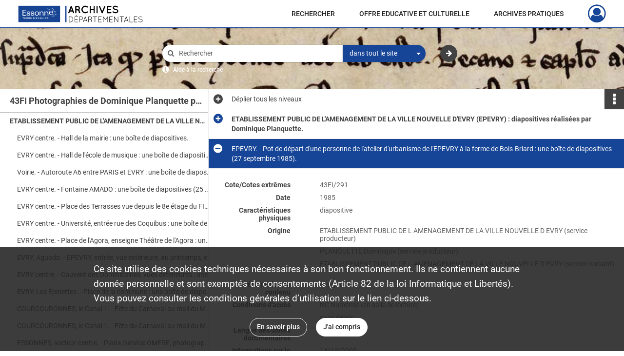

--- FILE ---
content_type: text/html; charset=UTF-8
request_url: https://archives.essonne.fr/ark:/28047/rf1ln36j7bmk
body_size: 10272
content:
<!DOCTYPE html>
<html lang="fr">
    <head data-captcha="hcaptcha">
                    

    <!-- Matomo -->
    <script type="text/javascript">
        var _paq = _paq || [];

        /* This code come from https://www.cnil.fr/sites/default/files/typo/document/Configuration_piwik.pdf */
        _paq.push([function() {
            var self = this;
            function getOriginalVisitorCookieTimeout() {
                var now = new Date(),
                    nowTs = Math.round(now.getTime() / 1000),
                    visitorInfo = self.getVisitorInfo();
                var createTs = parseInt(visitorInfo[2]);
                var cookieTimeout = 33696000; // 13 mois en secondes
                return createTs + cookieTimeout - nowTs;
            }
            this.setVisitorCookieTimeout( getOriginalVisitorCookieTimeout() );
        }]);

        /* tracker methods like "setCustomDimension" should be called before "trackPageView" */
        _paq.push(['disableCookies']);
        _paq.push(['trackPageView']);
        _paq.push(['enableLinkTracking']);
        (function() {
            var u="https://cd91-matomo.naoned.fr/";
            _paq.push(['setTrackerUrl', u+'piwik.php']);
            _paq.push(['setSiteId', 6]);
            var d=document, g=d.createElement('script'), s=d.getElementsByTagName('script')[0];
            g.type='text/javascript'; g.async=true; g.defer=true; g.src=u+'piwik.js'; s.parentNode.insertBefore(g,s);
        })();
    </script>
    <!-- End Matomo Code -->

        
        <meta charset="utf-8">
        <title>    EPEVRY. - Pot de départ d&#039;une personne de l&#039;atelier d&#039;urbanisme de l&#039;EPEVRY à la ferme de Bois-Briard : une boîte de diapositives (27 septembre 1985). 
</title>

        <meta name="twitter:card" content="summary" /><meta property="og:url" content="https://archives.essonne.fr/ark:/28047/rf1ln36j7bmk" /><meta property="og:title" content="    EPEVRY. - Pot de départ d&#039;une personne de l&#039;atelier d&#039;urbanisme de l&#039;EPEVRY à la ferme de Bois-Briard : une boîte de diapositives (27 septembre 1985). 
" /><meta property="og:description" content="Images fixes" />
        <meta name="viewport" content="user-scalable=no, initial-scale=1, maximum-scale=1, minimum-scale=1, width=device-width, height=device-height"/>
        <meta name="format-detection" content="telephone=no" />

        
                    <link rel="apple-touch-icon" sizes="180x180" href="/assets/src/application/Custom/assets/static/front/favicons/apple-touch-icon.3fcad440d038aff6360af7997363068e.png">
<link rel="icon" type="image/png" sizes="32x32" href="/assets/src/application/Custom/assets/static/front/favicons/favicon-32x32.48806b2e91e3e423409459fecfbc5032.png">
<link rel="icon" type="image/png" sizes="16x16" href="/assets/src/application/Custom/assets/static/front/favicons/favicon-16x16.e5858e4cdef493c9ff3e7fabee779898.png">
<link rel="manifest" href="/assets/src/application/Custom/assets/static/front/favicons/site.webmanifest.efb980dee947069bbb14b2c176a211e1.json">
<link rel="mask-icon" href="/assets/src/application/Custom/assets/static/front/favicons/safari-pinned-tab.bcce9d05668db9eef77a638084125539.svg" color="#5bbad5">

<meta name="msapplication-TileColor" content="#da532c">
<meta name="theme-color" content="#ffffff">
        
        <link rel="stylesheet" type="text/css" href="/assets/assets/front/scss/common.1d2c2c733f0d7deba5461f21d5e887b9.css" />
        <link rel="stylesheet" type="text/css" href="/assets/assets/fonts/index.62fb4e2c9e8a75391dff4f32a9058ffc.css">

            
    <link rel="stylesheet" type="text/css" href="/assets/assets/front/scss/notice-complete.d9c4935b2b982ffb2f8e98098b523188.css" />

        <link rel="stylesheet" type="text/css" href="/assets/src/application/Custom/assets/src/scss/index.0582be85c551aaa92dd616c7229531d7.css" />
        <link rel="stylesheet" type="text/css" href="/assets/node_modules/@knight-lab/timelinejs/dist/css/timeline.1f24a26632f1a70a920eae94a02df2a0.css" />

    </head>
    <body id="notice-complete">

                    <header id="header" role="banner">
    <div class="institutional-banner-desktop">
        

    </div>
    <div id="main-header">
        <a id="logo" href="/" title="Aller à la page d&#039;accueil">
    <img class="logo-desktop" src="/assets/src/application/Custom/assets/static/front/img/icono-logo/logo-header.fe757bf3d6c918f0028691a0a6ab801e.svg" alt="Archives départementales de l’Essonne"/>

        
    <img class="logo-mobile" src="/assets/src/application/Custom/assets/static/front/img/icono-logo/logo-header.fe757bf3d6c918f0028691a0a6ab801e.svg" alt="Archives départementales de l’Essonne"/>

    <span class="sr-only">Archives départementales de l’Essonne</span>
</a>
            
<nav id="main-menu" role="navigation">
            <ul aria-label="menu principal">
                                    <li class="submenu-container"><a href="#">RECHERCHER</a>
    <ul class="subnav">
                    <li><a
    href="/search/form/63a201cb-bad5-4257-83fc-6f844178c9d8"
    title="Aller à la page : &quot;dans tous les fonds&quot;"
>dans tous les fonds</a>
</li>
                    <li><a
    href="/page/par-thematique"
    title="Aller à la page : &quot;par thématique&quot;"
>par thématique</a>
</li>
                    <li><a
    href="/page/dans-le-cadre-de-classement"
    title="Aller à la page : &quot;dans le cadre de classement&quot;"
>dans le cadre de classement</a>
</li>
                    <li><a
    href="/page/aide-a-la-recherche"
    title="Aller à la page : &quot;Aide à la recherche&quot;"
>Aide à la recherche</a>
</li>
            </ul>
</li>
                                <li class="submenu-container"><a href="#">OFFRE EDUCATIVE ET CULTURELLE</a>
    <ul class="subnav">
                    <li><a
    href="/page/apprendre-et-enseigner-avec-les-archives"
    title="Aller à la page : &quot;Apprendre et enseigner avec les archives&quot;"
>Apprendre et enseigner avec les archives</a>
</li>
                    <li><a
    href="/page/dechiffrer-des-textes"
    title="Aller à la page : &quot;Déchiffrer des textes&quot;"
>Déchiffrer des textes</a>
</li>
                    <li><a
    href="/page/essonne-terre-d-histoire-s-"
    title="Aller à la page : &quot;Essonne, terre d&#039;histoire(s)&quot;"
>Essonne, terre d&#039;histoire(s)</a>
</li>
                    <li><a
    href="/page/nos-expositions-et-manifestations"
    title="Aller à la page : &quot;Nos expositions et manifestations&quot;"
>Nos expositions et manifestations</a>
</li>
                    <li><a
    href="/page/nos-publications"
    title="Aller à la page : &quot;Nos publications&quot;"
>Nos publications</a>
</li>
                    <li><a
    href="/page/dans-les-coulisses-des-archives"
    title="Aller à la page : &quot;Visites des Archives&quot;"
>Visites des Archives</a>
</li>
            </ul>
</li>
                                <li class="submenu-container"><a href="#">ARCHIVES PRATIQUES</a>
    <ul class="subnav">
                    <li><a
    href="/page/nous-connaitre"
    title="Aller à la page : &quot;Nous connaître&quot;"
>Nous connaître</a>
</li>
                    <li><a
    href="/page/venir"
    title="Aller à la page : &quot;Venir&quot;"
>Venir</a>
</li>
                    <li><a
    href="/page/salle-de-lecture"
    title="Aller à la page : &quot;Salle de lecture&quot;"
>Salle de lecture</a>
</li>
                    <li><a
    href="/page/hall-d-accueil"
    title="Aller à la page : &quot;Hall d&#039;accueil&quot;"
>Hall d&#039;accueil</a>
</li>
                    <li><a
    href="/page/vous-et-vos-archives"
    title="Aller à la page : &quot;Vous et vos archives&quot;"
>Vous et vos archives</a>
</li>
            </ul>
</li>
            
        </ul>
    </nav>
<nav id="burger-main-menu" class="left" role="navigation">
            <div>
            <label for="burger-sidebar" class="toggle" aria-label="Ouvrir le menu déroulant">
                <span class="sr-only">Ouvrir le menu déroulant</span>
                <span class="icon-bar"></span>
                <span class="icon-bar"></span>
                <span class="icon-bar"></span>
            </label>
            <input type="checkbox" id="burger-sidebar" class="sidebartoggler">

            <div class="page-wrap">
                <div class="sidebar">
                    <ul class="mainnav">
                                                <li class="submenu-container"><a href="#">RECHERCHER</a>
    <ul class="subnav">
                    <li><a
    href="/search/form/63a201cb-bad5-4257-83fc-6f844178c9d8"
    title="Aller à la page : &quot;dans tous les fonds&quot;"
>dans tous les fonds</a>
</li>
                    <li><a
    href="/page/par-thematique"
    title="Aller à la page : &quot;par thématique&quot;"
>par thématique</a>
</li>
                    <li><a
    href="/page/dans-le-cadre-de-classement"
    title="Aller à la page : &quot;dans le cadre de classement&quot;"
>dans le cadre de classement</a>
</li>
                    <li><a
    href="/page/aide-a-la-recherche"
    title="Aller à la page : &quot;Aide à la recherche&quot;"
>Aide à la recherche</a>
</li>
            </ul>
</li>
                                <li class="submenu-container"><a href="#">OFFRE EDUCATIVE ET CULTURELLE</a>
    <ul class="subnav">
                    <li><a
    href="/page/apprendre-et-enseigner-avec-les-archives"
    title="Aller à la page : &quot;Apprendre et enseigner avec les archives&quot;"
>Apprendre et enseigner avec les archives</a>
</li>
                    <li><a
    href="/page/dechiffrer-des-textes"
    title="Aller à la page : &quot;Déchiffrer des textes&quot;"
>Déchiffrer des textes</a>
</li>
                    <li><a
    href="/page/essonne-terre-d-histoire-s-"
    title="Aller à la page : &quot;Essonne, terre d&#039;histoire(s)&quot;"
>Essonne, terre d&#039;histoire(s)</a>
</li>
                    <li><a
    href="/page/nos-expositions-et-manifestations"
    title="Aller à la page : &quot;Nos expositions et manifestations&quot;"
>Nos expositions et manifestations</a>
</li>
                    <li><a
    href="/page/nos-publications"
    title="Aller à la page : &quot;Nos publications&quot;"
>Nos publications</a>
</li>
                    <li><a
    href="/page/dans-les-coulisses-des-archives"
    title="Aller à la page : &quot;Visites des Archives&quot;"
>Visites des Archives</a>
</li>
            </ul>
</li>
                                <li class="submenu-container"><a href="#">ARCHIVES PRATIQUES</a>
    <ul class="subnav">
                    <li><a
    href="/page/nous-connaitre"
    title="Aller à la page : &quot;Nous connaître&quot;"
>Nous connaître</a>
</li>
                    <li><a
    href="/page/venir"
    title="Aller à la page : &quot;Venir&quot;"
>Venir</a>
</li>
                    <li><a
    href="/page/salle-de-lecture"
    title="Aller à la page : &quot;Salle de lecture&quot;"
>Salle de lecture</a>
</li>
                    <li><a
    href="/page/hall-d-accueil"
    title="Aller à la page : &quot;Hall d&#039;accueil&quot;"
>Hall d&#039;accueil</a>
</li>
                    <li><a
    href="/page/vous-et-vos-archives"
    title="Aller à la page : &quot;Vous et vos archives&quot;"
>Vous et vos archives</a>
</li>
            </ul>
</li>
            
                    </ul>
                    

                </div>
            </div>
        </div>
    </nav>
<nav id="user-profile" role="navigation">
    <ul>
                    <li class="user-profile submenu-container">
                            <a href="/user/login?targetRoute=identifiers.front.ark.routing.external&amp;targetRouteParameters%5BarkUrlPath%5D=28047/rf1ln36j7bmk" class="user-profile-icon-container" title="Mon espace personnel">
                <i class="fa fa-user-circle-o" aria-hidden="true"></i>
            </a>
            <ul class="subnav">
                <li>
                    <a href="/user/login?targetRoute=identifiers.front.ark.routing.external&amp;targetRouteParameters%5BarkUrlPath%5D=28047/rf1ln36j7bmk" title="Se connecter">Se connecter</a>
                </li>
                                    <li>
                        <a href="/register" title="S&#039;inscrire">S&#039;inscrire</a>
                    </li>
                            </ul>

                </li>
    
    </ul>
</nav>
<nav id="burger-user-profile" class="right" role="navigation">
    <label for="profile-sidebar" class="toggle">
                    <i class="fa fa-user-circle-o user-profile-icon " aria-hidden="true"></i>
    
    </label>
    <input type="checkbox" id="profile-sidebar" class="sidebartoggler">

    <div class="page-wrap">
        <div class="sidebar">
            <ul class="mainnav">
                                                <li>
                <a href="/user/login?targetRoute=identifiers.front.ark.routing.external&amp;targetRouteParameters%5BarkUrlPath%5D=28047/rf1ln36j7bmk" title="Se connecter">Se connecter</a>
            </li>
                            <li>
                    <a href="/register" title="S&#039;inscrire">S&#039;inscrire</a>
                </li>
                        
            </ul>
        </div>
    </div>
</nav>


    </div>
</header>
        
        <div id="old-browsers" class="disclaimer">
    <div class="text">
        Ce portail est conçu pour être utilisé sur les navigateurs Chrome, Firefox, Safari et Edge. Pour une expérience optimale, nous vous invitons à utiliser l&#039;un de ces navigateurs.
    </div>
    <div class="buttons">
        <button type="button" class="btn btn-primary" id="old-browsers-accept">J&#039;ai compris</button>
    </div>
</div>

        <main role="main" id="page-top">

                                        
            
            <section class="section-search wide no-print" style="background-image:url(/images/58779124-cde8-416e-909e-9658ec063784_global_search_banner.jpg)">
    <div class="search-content clearfix" role="search">
        <form id="search" action="https://archives.essonne.fr/search/results" method="GET" class="select-search">
            <div class="search-content-field clearfix">
                <i class="fal fa-search" aria-hidden="true"></i>
                <label for="search-input">Moteur de recherche</label>
                <input type="text"
                       id="search-input"
                       name="q"
                       class="form-control"
                       placeholder="Rechercher"
                       value=""
                       required pattern=".*\S.*"
                       aria-label="Rechercher à travers le moteur de recherche"/>
            </div>
                        
                <div class="scope-select">
        <select name="scope" class="selectpicker" style="display: none">
            <option value="all" selected>dans tout le site</option>
            <option value="archival">dans les documents</option>
            <option value="page">dans les pages</option>
        </select>
    </div>

            <button type="submit" data-toggle="tooltip" data-placement="top" title="Rechercher" class="accent round fal fa-arrow-right"></button>
        </form>
        <form id="search-navigation" action="https://archives.essonne.fr/search/results" method="GET">
                    </form>
    </div>

    <div class="help-search clearfix">
        <i class="fas fa-info-circle" aria-hidden="true"></i>
        <a data-toggle="modal" data-target="#searchHelp" href="" title="Plus d&#039;informations sur l&#039;aide à la recherche">Aide à la recherche</a>
    </div>
    <div class="modal fade" data-url="/search/help" id="searchHelp" aria-hidden="true">
        <div class="modal-dialog" role="document">
            <div class="modal-content">
                <div class="modal-header">
                    <h2 class="modal-title">Aide à la recherche</h2>
                    <button type="button" class="close" data-dismiss="modal"><span aria-hidden="true">&times;</span></button>
                </div>
                <div class="modal-body"></div>
            </div>
        </div>
    </div>
</section>



            
                            
<aside class="alert-container row">
</aside>
            
            <div class="container">
                
<section class="notice clearfix row">
    <div class="col-4 list-notice">
        
    <h2 id="finding-aid" title="43FI Photographies de Dominique Planquette pour l&#039;EPEVRY : diapositives couleur (1971-1997)">43FI Photographies de Dominique Planquette pour l&#039;EPEVRY : diapositives couleur (1971-1997)</h2>
            <div id="classification-plan-navigation"
             data-url="https://archives.essonne.fr/api/classificationPlan/v1/tree/83cc782b-dab3-4c72-a506-4b57f112f726_cf705623-3be5-45b0-b751-8bc2416aaff8"
             data-record-content-target="notice-content"
             data-current-node-id="83cc782b-dab3-4c72-a506-4b57f112f726_cf705623-3be5-45b0-b751-8bc2416aaff8"
        ></div>
    
    </div>
    <div id="notice-content" class="content-notice col-12 col-sm-8">
        
    
<div
    id="actionbar"
            data-bookmark-url="https://archives.essonne.fr/user/api/v1/bookmark/record/rf1ln36j7bmk"
        data-bookmark-data="{}"
        data-bookmark-list-url="https://archives.essonne.fr/user/bookmarks"
        data-logged-in=""
        data-bookmarked=""
            data-social="1"     data-print="1"
    data-site-name="Archives départementales de l’Essonne"
    data-page-title="    EPEVRY. - Pot de départ d&#039;une personne de l&#039;atelier d&#039;urbanisme de l&#039;EPEVRY à la ferme de Bois-Briard : une boîte de diapositives (27 septembre 1985). 
"
    data-share-mail-body="Bonjour,
Je vous recommande cette page :
https%3A%2F%2Farchives.essonne.fr%2Fark%3A%2F28047%2Frf1ln36j7bmk
Bonne consultation !
"
    ></div>



        
    
    

<div
    class="collapse-toggle-all show"
    data-parentRecords-fold="Replier"
    data-parentRecords-unfold="Déplier"
>
    <span>Déplier</span> tous les niveaux
</div>

    
<section class="notice-info notice-1">
    <div class="intitup
        collapsed                " data-target="#notice1"
        data-toggle="collapse"        aria-expanded="true">

                    <h2>    ETABLISSEMENT PUBLIC DE L&#039;AMENAGEMENT DE LA VILLE NOUVELLE D&#039;EVRY (EPEVRY) : diapositives réalisées par Dominique Planquette.
</h2>
            </div>
    <div class="clearfix detail collapse-await " id="notice1" aria-expanded="true">
        <div class="groups">
            
    <div class="group">
                
            <div class="row ">
            <div class="attribut-col col-xl-3 col-lg-5 col-md-5 col-sm-5">
                <p class="attribut">Cote/Cotes extrêmes</p>
            </div>
            <div class="content-col col-xl-9 col-lg-7 col-md-7 col-sm-7 ">
                <div class="content">        <div class="read-more" data-more="Afficher plus" data-less="Afficher moins">43FI/1-1000</div>
</div>
            </div>
        </div>
    

                                            
    

                                                                
            <div class="row ">
            <div class="attribut-col col-xl-3 col-lg-5 col-md-5 col-sm-5">
                <p class="attribut">Date</p>
            </div>
            <div class="content-col col-xl-9 col-lg-7 col-md-7 col-sm-7 ">
                <div class="content">        <div class="read-more" data-more="Afficher plus" data-less="Afficher moins"><span>1971-1997</span></div>
</div>
            </div>
        </div>
    


                
            <div class="row ">
            <div class="attribut-col col-xl-3 col-lg-5 col-md-5 col-sm-5">
                <p class="attribut">Organisme responsable de l&#039;accès intellectuel</p>
            </div>
            <div class="content-col col-xl-9 col-lg-7 col-md-7 col-sm-7 ">
                <div class="content">        <div class="read-more" data-more="Afficher plus" data-less="Afficher moins"><span>Archives départementales de l'Essonne</span></div>
</div>
            </div>
        </div>
    


                
            <div class="row ">
            <div class="attribut-col col-xl-3 col-lg-5 col-md-5 col-sm-5">
                <p class="attribut">Description physique</p>
            </div>
            <div class="content-col col-xl-9 col-lg-7 col-md-7 col-sm-7 ">
                <div class="content">        <div class="read-more" data-more="Afficher plus" data-less="Afficher moins"><span>1000 articles
1000 boîtes de diapositives couleur (24 x 36 cm avec cache 5 x 5 cm) pouvant contenir jusqu'à 36 diapositives maximum et rangées dans un meuble en bois à tiroirs (H., L., P.)</span></div>
</div>
            </div>
        </div>
    


                            
    

    
                    
    


                    
    


                    
    



                            
    

    
                    
    


                    
    



                            
    

    
                            
    

    
    </div>


    <div class="group">
                                                    
            <div class="row ">
            <div class="attribut-col col-xl-3 col-lg-5 col-md-5 col-sm-5">
                <p class="attribut">Origine</p>
            </div>
            <div class="content-col col-xl-9 col-lg-7 col-md-7 col-sm-7 ">
                <div class="content">        <div class="read-more" data-more="Afficher plus" data-less="Afficher moins"><span>ETABLISSEMENT PUBLIC DE L AMENAGEMENT DE LA VILLE NOUVELLE D EVRY (service producteur)</span></div>
</div>
            </div>
        </div>
    

    
                                        
            <div class="row ">
            <div class="attribut-col col-xl-3 col-lg-5 col-md-5 col-sm-5">
                <p class="attribut"></p>
            </div>
            <div class="content-col col-xl-9 col-lg-7 col-md-7 col-sm-7 ">
                <div class="content">        <div class="read-more" data-more="Afficher plus" data-less="Afficher moins"><span>ETABLISSEMENT PUBLIC DE L AMENAGEMENT DE LA VILLE NOUVELLE D EVRY (service versant)</span></div>
</div>
            </div>
        </div>
    

    
                                        
            <div class="row ">
            <div class="attribut-col col-xl-3 col-lg-5 col-md-5 col-sm-5">
                <p class="attribut"></p>
            </div>
            <div class="content-col col-xl-9 col-lg-7 col-md-7 col-sm-7 ">
                <div class="content">        <div class="read-more" data-more="Afficher plus" data-less="Afficher moins"><span>PLANQUETTE Dominique (service versant)</span></div>
</div>
            </div>
        </div>
    

    
            
                                                    
            <div class="row ">
            <div class="attribut-col col-xl-3 col-lg-5 col-md-5 col-sm-5">
                <p class="attribut">Biographie ou Histoire</p>
            </div>
            <div class="content-col col-xl-9 col-lg-7 col-md-7 col-sm-7 ">
                <div class="content">        <div class="read-more" data-more="Afficher plus" data-less="Afficher moins"><p>L'Etablissement Public d'Aménagement de la ville nouvelle d'Evry (EPEVRY) créé en avril 1969 est un organisme public chargé de proposer le schéma général d'aménagement de la ville nouvelle et de programmer la construction et l'aménagement de la ville nouvelle d'Evry.
Sa mission consiste à acquérir des terrains, à les viabiliser puis les revendre à des industriels ou promoteurs avec un droit de construction. Cinq communes composent alors la ville nouvelle d'Evry (Bondoufle, Courcouronnes, Lisses, Evry et Le Coudray-Montceaux. Le 29 novembre 1973, suite à la Loi du 10 juillet 1970 qui tend à faciliter la création des syndicats communautaires d'aménagement et qui donne notamment un cadre juridique aux villes nouvelles, le Syndicat Communautaire d'Aménagement (SCA) voit le jour et assure la gestion administrative du territoire de la ville nouvelle, dans un périmètre de 2065 hectares, appelé Zone de l'Agglomération Nouvelle (ZAN) qui réunit une partie des territoires des communes de Bondoufle, Courcouronnes, Evry et Lisses. L'EPEVRY existe toujours, et poursuit sa mission d'acquisition, de revente de terrains et de constitution de réserves foncières. Le SCA devient le SAN (Syndicat d'Agglomération Nouvelle d'Évry) en 1985. En 2000, fin de la mission de l'EPEVRY. Au 1er janvier 2001 le Syndicat d'Agglomération Nouvelle d'Évry devient la Communauté d'Agglomération Evry - Courcouronnes - Bondoufle - Lisses. La Ville de Ris-Orangis rejoint la Communauté d'agglomération le 1er janvier 2004. La Communauté change de nom pour devenir la Communauté d'agglomération Evry Centre Essonne avec l'entrée de Villabé en juillet 2010. Dominique Planquette est photographe et travaille pour l'EPEVRY.</p></div>
</div>
            </div>
        </div>
    

    
            
                            
    

    
                                                    
            <div class="row ">
            <div class="attribut-col col-xl-3 col-lg-5 col-md-5 col-sm-5">
                <p class="attribut">Modalités d&#039;entrées</p>
            </div>
            <div class="content-col col-xl-9 col-lg-7 col-md-7 col-sm-7 ">
                <div class="content">        <div class="read-more" data-more="Afficher plus" data-less="Afficher moins"><p>Versement</p></div>
</div>
            </div>
        </div>
    

    
            
    </div>




    <div class="group">
                            
    

    
                            
    

    
                                                    
            <div class="row ">
            <div class="attribut-col col-xl-3 col-lg-5 col-md-5 col-sm-5">
                <p class="attribut">Langue des unités documentaires</p>
            </div>
            <div class="content-col col-xl-9 col-lg-7 col-md-7 col-sm-7 ">
                <div class="content">        <div class="read-more" data-more="Afficher plus" data-less="Afficher moins"><span>Français</span></div>
</div>
            </div>
        </div>
    

    
            
                            
    

    
                            
    

    
    </div>


    <div class="group">
                            
    

    
                            
    

    
                                                    
            <div class="row ">
            <div class="attribut-col col-xl-3 col-lg-5 col-md-5 col-sm-5">
                <p class="attribut">Documents en relation</p>
            </div>
            <div class="content-col col-xl-9 col-lg-7 col-md-7 col-sm-7 ">
                <div class="content">        <div class="read-more" data-more="Afficher plus" data-less="Afficher moins"><p>46Fi : ETABLISSEMENT PUBLIC DE L'AMENAGEMENT DE LA VILLE D'EVRY EVRY, photographies, négatifs, diapositives, supports pédagogiques, plans, 1967-1982/47Fi : ETABLISSEMENT PUBLIC DE L'AMENAGEMENT DE LA VILLE NOUVELLE D'EVRY, 1965-2000, photographies, plans/781W : Plans de la ville nouvelle d'Evry, 1998/782W : Plans de la ville nouvelle d'Evry, 1996/943W/ 50 à 89 : ville nouvelle d'EVRY : consultation des communes, acquisitions de terrains, délibération, compte rendu des réunions de l'Epevry/1498W : 80 Maquettes de l'EPEVRY/ 1523W/1-2384 : Dossiers d'administration et de fonctionnement de l'établissement public d'aménagement de la ville nouvelle d'Evry (EPEVRY) (1961-2001)/1583W : Dossiers d'acquisition de terrains par l'Agence foncière et technique de la région parisienne (APTRP) pour le compte de l'Établissement public de l'aménagement de la ville nouvelle d'EVRY (Epevry) ou du département de l'Essonne, 1960-1990/1776W/1-425 : Aménagement et construction de la ville nouvelle d'Evry : concours d'urbanisme, études, schémas directeurs, candidatures, programmes, comptes-rendus de réunions, rapports, statistiques, règlements d'urbanisme, permis de construire, travaux assainissement, constructions équipements, infrastructures routes et voies ferrées, plans, textes officiels, conventions, documentation villes nouvelles, publicité, coupures de presse, photos, 1954-1989/1497W : Fonds audiovisuel de l'Établissement public de l'aménagement de la ville nouvelle d'Evry (EPEVRY), 1972-1999/PER613 : Lettre d'information électronique, informatique, EPEVRY : périodique.</p></div>
</div>
            </div>
        </div>
    

    
            
                            
    

    
                                                    
            <div class="row ">
            <div class="attribut-col col-xl-3 col-lg-5 col-md-5 col-sm-5">
                <p class="attribut">Bibliographie</p>
            </div>
            <div class="content-col col-xl-9 col-lg-7 col-md-7 col-sm-7 ">
                <div class="content">        <div class="read-more" data-more="Afficher plus" data-less="Afficher moins"><p>Association d'habitants, document mémoire n° 11, par André Darmagnac, Association Mémoire de la ville nouvelle et Dominique Planquette, photographe. Editeur Aepévry (Évry), 2010, 56p./En ville : Agglomération nouvelle d'Evry, Bondoufle, Courcouronnes, Evry, Lisses, par Jacques Guyard et Dominique Planquette, photographe. Editeur ADEF (Paris), 1991, 188 p./Evry, ville nouvelle, les Pyramides, square Jacques Prévert, par Dominique Planquette, photographe. Editeur EDIT 20 (Paris)./Evry, nouvelle ville, par Catherine Sabbah, illustrations de Lionel Antoni et Dominique Planquette. Édition Grâne-Créaphis, 2006.</p></div>
</div>
            </div>
        </div>
    

    
            
    </div>


    <div class="group">
                            
    

    
                                                    
            <div class="row ">
            <div class="attribut-col col-xl-3 col-lg-5 col-md-5 col-sm-5">
                <p class="attribut">Autres données descriptives</p>
            </div>
            <div class="content-col col-xl-9 col-lg-7 col-md-7 col-sm-7 ">
                <div class="content">        <div class="read-more" data-more="Afficher plus" data-less="Afficher moins"><p>Quelques rappels
Evry, avec Cergy-Pontoise, Saint Quentin en Yvelines, Melun-Sénart et Marne la Vallée, est une des cinq villes nouvelles dont la création fut décidée en 1965 afin de mieux contrôler le développement de l'urbanisation autour de Paris.
L'Essonne naît de l'éclatement de l'ancienne Seine-et-Oise, prévu par la loi du 10 juillet 1964. L'Epevry, établissement public d'aménagement, est créé le 12 avril 1969 pour construire et aménager la ville nouvelle d'Evry, future préfecture du tout jeune département. L'installation de la Préfecture de l'Essonne à Evry se fait en 1971. Le Conseil général ne rejoint ses locaux actuels qu'en 1987.
L'histoire de la ville nouvelle est marquée par des installations successives liées aux constructions : tribunal, gare SNCF d'Evry-Courcouronnes, logements collectifs, centre commercial régional, université etc.
La ville nouvelle couvre aujourd'hui 3045 ha dont 604 ha d'espaces verts et de nombreux espaces disponibles. Fournissant de nombreux emplois, la ville nouvelle est passée de 8252 habitants en 1968 à 80 489 en 1999 (50 013 à Evry, 7256 à Lisses, 14 037 à Courcouronnes, 9183 à Bondoufle).
L'établissement public d'aménagement (EPEVRY)
L'établissement public d'aménagement (EPEVRY) a été chargé de programmer la construction et l'aménagement de la ville nouvelle. Créé le 12 avril 1969, il fait suite à une première mission d'étude installée sur le terrain dès mars 1967.
Il est compétent sur le périmètre défini lors de sa création : communes de Bondoufle, Courcouronnes, Evry, ainsi qu'une partie du territoire de Ris-Orangis. Il est intervenu également sur le territoire de Lisses.
Le degré très avancé de réalisation de la ville nouvelle sur son territoire a conduit l'Etat, qui en assure la tutelle, à proposer la dissolution de l'EPEVRY et l'achèvement de l'opération d'intérêt national le 31 décembre 2000.
Ses activités, ainsi que les documents d'administration courante (500 ml), ont été transférées à l'Agence foncière et technique de la région parisienne.
La société Grahal, missionnée par l'EPEVRY, a préparé les versements des archives aux Archives départementales de l'Essonne, de décembre 2000 à février 2001.
Depuis lors, les Archives départementales de l'Essonne ont procédé aux éliminations réglementaires (engagements de recettes et de dépenses de plus de 10 ans, appels d'offres non retenus, dossiers de remboursement de frais &amp;soit environ 500ml) au classement, à l'analyse et à la mise à disposition des milliers de dossiers, photographies, plans, diapositives, films, cassettes audio et vidéo, cd-rom et affiches, livres ou encore brochures (500 ml). Les opérations de classement ont été terminées en 2005. Le fonds Epevry
Depuis juillet 2005, tous les versements effectués aux Archives départementales de l'Essonne sont classés et accessibles à la recherche. Plus de 6000 références sont interrogeables sur la base de donnée Clara, en salle de lecture des Archives. Elles comprennent en particulier les fonds photographiques et audiovisuels de l'Etablissement ainsi que les dossiers de constitution et de fonctionnement (dossiers d'agents, de contentieux, études préalables à la révision du plan d'occupation des sols, création de zones d'aménagement concerté, acquisitions de terrains, cahiers des charges, dessins d'architectes&amp;) consultables selon des délais de communicabilité en rigueur.
L'ampleur du fonds, et notamment celle de la photothèque (80 000 diapositives, 500 plans couleur, 736 affiches&amp;) permet d'étudier la naissance et l'évolution d'une ville de 1965 à 2000. Fonds parmi les plus importants conservés aux Archives départementales de l'Essonne, il devrait intéresser les chercheurs en architecture, urbanisme, économie, etc.
Répertoire numérique établi par Laurent Couturier.</p></div>
</div>
            </div>
        </div>
    

    
            
                            
    

    
    </div>


    <div class="group">
        
                                                            
    

        
                                                                                                                                                                    
            <div class="row ">
            <div class="attribut-col col-xl-3 col-lg-5 col-md-5 col-sm-5">
                <p class="attribut">Mots clés matières</p>
            </div>
            <div class="content-col col-xl-9 col-lg-7 col-md-7 col-sm-7 ">
                <div class="content">        <div class="read-more" data-more="Afficher plus" data-less="Afficher moins"><a href="/search/results?target=controlledAccessSubject&amp;keyword=ville%20nouvelle" rel="noopener noreferrer" target="_blank" title='Rechercher "ville nouvelle"'>ville nouvelle</a><span>, </span><a href="/search/results?target=controlledAccessSubject&amp;keyword=20e%20si%C3%A8cle" rel="noopener noreferrer" target="_blank" title='Rechercher "20e siècle"'>20e siècle</a></div>
</div>
            </div>
        </div>
    

        
                                                            
    

        
                                                            
    

        
                                                            
    

        
                                                            
    


                
                                                                                    
    


        
                                                                                                                
            <div class="row ">
            <div class="attribut-col col-xl-3 col-lg-5 col-md-5 col-sm-5">
                <p class="attribut">Mots clés typologiques</p>
            </div>
            <div class="content-col col-xl-9 col-lg-7 col-md-7 col-sm-7 ">
                <div class="content">        <div class="read-more" data-more="Afficher plus" data-less="Afficher moins"><a href="/search/results?target=controlledAccessPhysicalCharacteristic&amp;keyword=document%20photographique" rel="noopener noreferrer" target="_blank" title='Rechercher "document photographique"'>document photographique</a></div>
</div>
            </div>
        </div>
    

        
                                                            
    

        
                                                            
    


    </div>
        </div>
            </div>
</section>

<section class="notice-info notice-0">
    <div class="intitup
                        " data-target="#notice0"
        data-toggle="collapse"        aria-expanded="true">

                    <h2>    EPEVRY. - Pot de départ d&#039;une personne de l&#039;atelier d&#039;urbanisme de l&#039;EPEVRY à la ferme de Bois-Briard : une boîte de diapositives (27 septembre 1985). 
</h2>
            </div>
    <div class="clearfix detail collapse-await show" id="notice0" aria-expanded="true">
        <div class="groups">
            
    <div class="group">
                
            <div class="row ">
            <div class="attribut-col col-xl-3 col-lg-5 col-md-5 col-sm-5">
                <p class="attribut">Cote/Cotes extrêmes</p>
            </div>
            <div class="content-col col-xl-9 col-lg-7 col-md-7 col-sm-7 ">
                <div class="content">        <div class="read-more" data-more="Afficher plus" data-less="Afficher moins">43FI/291</div>
</div>
            </div>
        </div>
    

                                            
    

                                                                
            <div class="row ">
            <div class="attribut-col col-xl-3 col-lg-5 col-md-5 col-sm-5">
                <p class="attribut">Date</p>
            </div>
            <div class="content-col col-xl-9 col-lg-7 col-md-7 col-sm-7 ">
                <div class="content">        <div class="read-more" data-more="Afficher plus" data-less="Afficher moins"><span>1985</span></div>
</div>
            </div>
        </div>
    


                
    


                
    


                            
    

    
                    
    


                    
    


                    
    



                                                    
            <div class="row ">
            <div class="attribut-col col-xl-3 col-lg-5 col-md-5 col-sm-5">
                <p class="attribut">Caractéristiques physiques</p>
            </div>
            <div class="content-col col-xl-9 col-lg-7 col-md-7 col-sm-7 ">
                <div class="content">        <div class="read-more" data-more="Afficher plus" data-less="Afficher moins"><span>diapositive</span></div>
</div>
            </div>
        </div>
    

    
            
                    
    


                    
    



                            
    

    
                            
    

    
    </div>


    <div class="group">
                                                    
            <div class="row ">
            <div class="attribut-col col-xl-3 col-lg-5 col-md-5 col-sm-5">
                <p class="attribut">Origine</p>
            </div>
            <div class="content-col col-xl-9 col-lg-7 col-md-7 col-sm-7 ">
                <div class="content">        <div class="read-more" data-more="Afficher plus" data-less="Afficher moins"><span>ETABLISSEMENT PUBLIC DE L AMENAGEMENT DE LA VILLE NOUVELLE D EVRY (service producteur)</span></div>
</div>
            </div>
        </div>
    

    
                                        
            <div class="row ">
            <div class="attribut-col col-xl-3 col-lg-5 col-md-5 col-sm-5">
                <p class="attribut"></p>
            </div>
            <div class="content-col col-xl-9 col-lg-7 col-md-7 col-sm-7 ">
                <div class="content">        <div class="read-more" data-more="Afficher plus" data-less="Afficher moins"><span>PLANQUETTE Dominique (service producteur)</span></div>
</div>
            </div>
        </div>
    

    
                                        
            <div class="row ">
            <div class="attribut-col col-xl-3 col-lg-5 col-md-5 col-sm-5">
                <p class="attribut"></p>
            </div>
            <div class="content-col col-xl-9 col-lg-7 col-md-7 col-sm-7 ">
                <div class="content">        <div class="read-more" data-more="Afficher plus" data-less="Afficher moins"><span>ETABLISSEMENT PUBLIC DE L AMENAGEMENT DE LA VILLE NOUVELLE D EVRY (service versant)</span></div>
</div>
            </div>
        </div>
    

    
            
                            
    

    
                            
    

    
                            
    

    
    </div>


    <div class="group">
                                                    
            <div class="row ">
            <div class="attribut-col col-xl-3 col-lg-5 col-md-5 col-sm-5">
                <p class="attribut">Présentation du contenu</p>
            </div>
            <div class="content-col col-xl-9 col-lg-7 col-md-7 col-sm-7 ">
                <div class="content">        <div class="read-more" data-more="Afficher plus" data-less="Afficher moins"><p>Images fixes</p></div>
</div>
            </div>
        </div>
    

    
            
                            
    

    
                            
    

    
                            
    

    
    </div>


    <div class="group">
                                                    
            <div class="row ">
            <div class="attribut-col col-xl-3 col-lg-5 col-md-5 col-sm-5">
                <p class="attribut">Conditions d&#039;accès</p>
            </div>
            <div class="content-col col-xl-9 col-lg-7 col-md-7 col-sm-7 ">
                <div class="content">        <div class="read-more" data-more="Afficher plus" data-less="Afficher moins"><p>NC Numérisé (en salle de lecture)</p></div>
</div>
            </div>
        </div>
    

    
                                        
            <div class="row ">
            <div class="attribut-col col-xl-3 col-lg-5 col-md-5 col-sm-5">
                <p class="attribut"></p>
            </div>
            <div class="content-col col-xl-9 col-lg-7 col-md-7 col-sm-7 ">
                <div class="content">        <div class="read-more" data-more="Afficher plus" data-less="Afficher moins"><p>sans délais</p></div>
</div>
            </div>
        </div>
    

    
            
                            
    

    
                                                    
            <div class="row ">
            <div class="attribut-col col-xl-3 col-lg-5 col-md-5 col-sm-5">
                <p class="attribut">Langue des unités documentaires</p>
            </div>
            <div class="content-col col-xl-9 col-lg-7 col-md-7 col-sm-7 ">
                <div class="content">        <div class="read-more" data-more="Afficher plus" data-less="Afficher moins"><span>Français</span></div>
</div>
            </div>
        </div>
    

    
            
                            
    

    
                            
    

    
    </div>




    <div class="group">
                            
    

    
                            
    

    
                                                    
            <div class="row ">
            <div class="attribut-col col-xl-3 col-lg-5 col-md-5 col-sm-5">
                <p class="attribut">Informations sur le traitement</p>
            </div>
            <div class="content-col col-xl-9 col-lg-7 col-md-7 col-sm-7 ">
                <div class="content">        <div class="read-more" data-more="Afficher plus" data-less="Afficher moins"><p>14/10/2002</p></div>
</div>
            </div>
        </div>
    

    
            
    </div>


    <div class="group">
        
                                                                                                                
            <div class="row ">
            <div class="attribut-col col-xl-3 col-lg-5 col-md-5 col-sm-5">
                <p class="attribut">Mots clés lieux</p>
            </div>
            <div class="content-col col-xl-9 col-lg-7 col-md-7 col-sm-7 ">
                <div class="content">        <div class="read-more" data-more="Afficher plus" data-less="Afficher moins"><a href="/search/results?target=controlledAccessGeographicName&amp;keyword=COURCOURONNES" rel="noopener noreferrer" target="_blank" title='Rechercher "COURCOURONNES"'>COURCOURONNES</a></div>
</div>
            </div>
        </div>
    

        
                                                                                                                
            <div class="row ">
            <div class="attribut-col col-xl-3 col-lg-5 col-md-5 col-sm-5">
                <p class="attribut">Mots clés matières</p>
            </div>
            <div class="content-col col-xl-9 col-lg-7 col-md-7 col-sm-7 ">
                <div class="content">        <div class="read-more" data-more="Afficher plus" data-less="Afficher moins"><a href="/search/results?target=controlledAccessSubject&amp;keyword=exploitation%20agricole" rel="noopener noreferrer" target="_blank" title='Rechercher "exploitation agricole"'>exploitation agricole</a></div>
</div>
            </div>
        </div>
    

        
                                                            
    

        
                                                            
    

        
                                                            
    

        
                                                            
    


                
                                                                                    
    


        
                                                            
    

        
                                                            
    

        
                                                            
    


    </div>
        </div>
                                <div class="record-actions">
    </div>
    
            </div>
</section>

    </div>
</section>

            </div>

        </main>

                        
    <footer id="footer" role="contentinfo">
                                
                                <div class="container default">
        <div class="row">
                            <div class="header-footer-col col-md-3 col-lg-3 header-footer-align-left">
                                            <span class="heading">Archives départementales de l’Essonne</span>
                    
                    <div class="mt-0">
    <p class="mb-0">38 rue Commandant Maurice Arnoux</p>
    <p class="mb-0">91730 Chamarande</p>
</div>
<div class="mt-2">
    <i class="fa fa-phone" aria-label="Téléphone" aria-hidden="true"></i> 01 69 27 14 14
</div>
<div class="mt-2">
    <a class="btn" href="/page/contact">CONTACT</a>
</div>

                </div>
                            <div class="header-footer-col col-md-3 col-lg-3 header-footer-align-left">
                                            <span class="heading">Suivez-nous !</span>
                    
                    <ul class="links">
            <li>
    <ul class="icon-list">
                    <li class="link
icon-only">
        <a href="https://www.facebook.com/archivesdepartementalesessonne/"
         title="Facebook"                      rel="noopener noreferrer"            target="_blank"
            >
                    <i class="fa fa-facebook-square fa-2x" aria-hidden="true"></i>
                    </a>
    </li>
            </ul>
</li>
    </ul>
                </div>
                            <div class="header-footer-col col-md-3 col-lg-3 header-footer-align-center">
                    
                    
    <a href="https://www.essonne.fr/"
                             rel="noopener noreferrer"            target="_blank"
            >
            <img
        src="/assets/src/application/Custom/assets/static/front/img/icono-logo/logo-footer.a22131883c16aaceef675b7f8042afd0.svg"
                alt="Département de l&#039;Essonne"    />

    </a>
                </div>
                    </div>
    </div>

                                                            <div class="container institutional">
        <div class="row">
                            <div class="header-footer-col col-md-12 col-lg-12 header-footer-align-center">
                    
                    <ul class="links">
            <li class="link
">
        <a href="/page/conditions-generales-d-utilisation"
         title="Lire nos conditions générales d&#039;utilisation"             >
                            Conditions Générales d&#039;Utilisation
            </a>
    </li>
            <li class="link
">
        <a href="/page/conditions-generales-d-utilisation"
         title="Lire nos mentions légales"             >
                            Mentions légales
            </a>
    </li>
            <li class="link
">
        <a href="/page/conditions-generales-d-utilisation"
         title="Lire la politique de confidentialité"             >
                            Politique de confidentialité
            </a>
    </li>
            <li class="link
">
        <a href="/page/protection-des-donnees-personnelles"
         title="Lire notre protection des données personnelles"             >
                            Protection des données personnelles
            </a>
    </li>
            <li class="link
">
    </li>
            <li class="link
">
        <a href="/page/credits"
         title="Lire les crédits"             >
                            Credits
            </a>
    </li>
    </ul>
                </div>
                    </div>
    </div>

                        </footer>
        
        <a href="#page-top" id="scrollup" class="no-print" title="Revenir en haut de la page">
            <i class="fa fa-angle-up" aria-hidden="true"></i>
            <span class="sr-only">Revenir en haut de la page</span>
        </a>

                                    <script src="/assets/common.921f689e6d3697160aa6.js"></script>
                            <script src="/assets/vendor.front.c0717a1cf32aa90eed41.js"></script>
                            <script src="/assets/front.6a4f80e98987336f0cd0.js"></script>
                    
        <div id="rgpd-infos"
     class="disclaimer"
     >
    <div class="text">
        <p>
            Ce site utilise des <span lang="en">cookies</span> techniques nécessaires à son bon fonctionnement. Ils ne contiennent aucune donnée personnelle et sont exemptés de consentements (Article 82 de la loi Informatique et Libertés).
        </p>
        <p>
                            Vous pouvez consulter les conditions générales d’utilisation sur le lien ci-dessous.
                    </p>
    </div>
    <div class="buttons">
                                    <a href="/page/conditions-generales-d-utilisation" rel="noopener noreferrer" target="_blank" class="btn btn-secondary" title="En savoir plus sur les conditions générales d&#039;utilisation">
            En savoir plus
        </a>
        <button type="button" class="btn btn-primary" id="rgpd-infos-understand">J&#039;ai compris</button>
    </div>

</div>
        
    </body>
</html>
